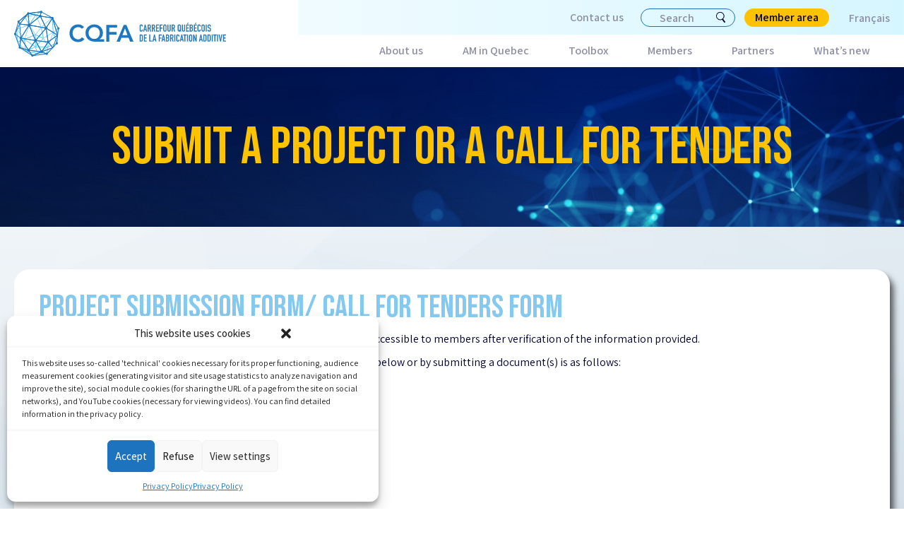

--- FILE ---
content_type: image/svg+xml
request_url: https://cqfa.quebec/wp-content/uploads/2022/03/logo-cqfa-blanc.svg
body_size: 10549
content:
<?xml version="1.0" encoding="UTF-8"?> <svg xmlns="http://www.w3.org/2000/svg" xmlns:xlink="http://www.w3.org/1999/xlink" id="Logo-Footer" width="237.45" height="50.985" viewBox="0 0 237.45 50.985"><defs><clipPath id="clip-path"><path id="Tracé_423" data-name="Tracé 423" d="M0-5.865H237.45V-56.85H0Z" transform="translate(0 56.85)" fill="none"></path></clipPath></defs><g id="Groupe_331" data-name="Groupe 331" transform="translate(43.398 19.593)"><path id="Tracé_305" data-name="Tracé 305" d="M0,0,3.476,10.379l1.354-14ZM3.353,11.927l-4-11.942.106-.34L5.017-4.519l.485.273L3.945,11.859Z" transform="translate(0.647 4.519)" fill="#70d1f2"></path></g><g id="Groupe_332" data-name="Groupe 332" transform="translate(37.556 23.897)"><path id="Tracé_306" data-name="Tracé 306" d="M0,0-5.309,14.624l8.942-3.776ZM-5.715,15.456l-.4-.384,5.844-16.1L.3-1.02l4,11.942-.17.377Z" transform="translate(6.119 1.027)" fill="#70d1f2"></path></g><g id="Groupe_333" data-name="Groupe 333" transform="translate(36.287 35.662)"><path id="Tracé_307" data-name="Tracé 307" d="M0,0-1.069,6.65,8.385-3.541ZM-1.306,7.8l-.523-.255L-.574-.263-.392-.5,9.453-4.652l.341.487Z" transform="translate(1.829 4.652)" fill="#70d1f2"></path></g><g id="Groupe_334" data-name="Groupe 334" transform="translate(42.334 7.45)"><path id="Tracé_308" data-name="Tracé 308" d="M0,0,.929,14.516l5.14-3.622ZM.835,15.326.356,15.1-.693-1.3l.569-.168,6.858,12.31-.09.4Z" transform="translate(0.693 1.473)" fill="#70d1f2"></path></g><g id="Groupe_444" data-name="Groupe 444" clip-path="url(#clip-path)"><g id="Groupe_335" data-name="Groupe 335" transform="translate(30.003 7.369)"><path id="Tracé_309" data-name="Tracé 309" d="M0,0A.3.3,0,0,1-.3-.285L-1.314-16.072-13.18-5.726a.3.3,0,0,1-.429-.03.3.3,0,0,1,.029-.429L-1.249-16.936l.5.21L.3-.324A.3.3,0,0,1,.02,0H0" transform="translate(13.684 16.936)" fill="#70d1f2"></path></g><g id="Groupe_336" data-name="Groupe 336" transform="translate(23.767 0.876)"><path id="Tracé_310" data-name="Tracé 310" d="M0,0A.3.3,0,0,1-.262-.149.3.3,0,0,1-.156-.566L5.991-4.228a.3.3,0,0,1,.417.106A.3.3,0,0,1,6.3-3.7L.155-.043A.3.3,0,0,1,0,0" transform="translate(0.305 4.271)" fill="#70d1f2"></path></g><g id="Groupe_337" data-name="Groupe 337" transform="translate(30.003 18.045)"><path id="Tracé_311" data-name="Tracé 311" d="M0,0-.455-.2-2.794-12.455a.3.3,0,0,1,.242-.356.3.3,0,0,1,.356.242L.061-.746,10.729-7.122a.3.3,0,0,1,.417.105.3.3,0,0,1-.1.417Z" transform="translate(2.8 12.817)" fill="#70d1f2"></path></g><g id="Groupe_338" data-name="Groupe 338" transform="translate(23.498 30.391)"><path id="Tracé_312" data-name="Tracé 312" d="M0,0,12.9.051,8.156-8.629ZM13.418.662-.7.606-.925.092,8-9.351l.489.063,5.2,9.5Z" transform="translate(0.925 9.351)" fill="#70d1f2"></path></g><g id="Groupe_339" data-name="Groupe 339" transform="translate(23.416 26.338)"><path id="Tracé_313" data-name="Tracé 313" d="M0,0-.111,12.186l8.1-8.57ZM-.2,13.167l-.525-.211L-.6-.473l.429-.274,8.8,3.985.1.486Z" transform="translate(0.726 0.747)" fill="#70d1f2"></path></g><g id="Groupe_340" data-name="Groupe 340" transform="translate(23.602 18.162)"><path id="Tracé_314" data-name="Tracé 314" d="M0,0,7.917,3.583,5.814-7.434ZM8.2,4.38-.6.4-.718-.07,5.747-8.336l.539.13L8.624,4.045Z" transform="translate(0.718 8.336)" fill="#70d1f2"></path></g><g id="Groupe_341" data-name="Groupe 341" transform="translate(16.605 4.677)"><path id="Tracé_315" data-name="Tracé 315" d="M0,0,12.42,2.246,6.661-10.229ZM12.887,2.949-.559.517-.76.052,6.451-11.023l.531.039L13.218,2.522Z" transform="translate(0.76 11.023)" fill="#70d1f2"></path></g><g id="Groupe_342" data-name="Groupe 342" transform="translate(11.26 15.751)"><path id="Tracé_316" data-name="Tracé 316" d="M0,0-4.9,14.518,6.438,9.865ZM-5.284,15.334l-.4-.378L-.376-.789.167-.858,7.149,9.84l-.14.448Z" transform="translate(5.688 0.858)" fill="#70d1f2"></path></g><g id="Groupe_343" data-name="Groupe 343" transform="translate(11.376 26.334)"><path id="Tracé_317" data-name="Tracé 317" d="M0,0,11.237,7.738l.113-12.4ZM11.363,8.564-.808.182-.751-.35,11.543-5.4l.419.284L11.84,8.316Z" transform="translate(0.808 5.396)" fill="#70d1f2"></path></g><g id="Groupe_344" data-name="Groupe 344" transform="translate(23.433 39.739)"><path id="Tracé_318" data-name="Tracé 318" d="M0,0,2.3,6.537,12.642.05ZM2.3,7.255,1.851,7.1-.717-.2-.429-.61l14.123.056.16.562Z" transform="translate(0.717 0.61)" fill="#70d1f2"></path></g><g id="Groupe_345" data-name="Groupe 345" transform="translate(26.126 39.842)"><path id="Tracé_319" data-name="Tracé 319" d="M0,0,9.068.493l1.105-6.874ZM9.308,1.116-.99.556l-.146-.562L10.418-7.253l.462.306L9.625.86Z" transform="translate(1.136 7.253)" fill="#70d1f2"></path></g><g id="Groupe_346" data-name="Groupe 346" transform="translate(12.815 39.767)"><path id="Tracé_320" data-name="Tracé 320" d="M0,0,11.873,2.121l-2.285-6.5ZM12.28,2.812-1.067.427-1.14-.149,9.639-5.067l.413.175,2.569,7.3Z" transform="translate(1.14 5.067)" fill="#70d1f2"></path></g><g id="Groupe_347" data-name="Groupe 347" transform="translate(11.246 31.411)"><path id="Tracé_321" data-name="Tracé 321" d="M0,0,1.28,12.223,11.185,7.7ZM1.147,12.952l-.428-.245L-.674-.593-.2-.876,11.972,7.506l-.046.527Z" transform="translate(0.674 0.876)" fill="#70d1f2"></path></g><g id="Groupe_348" data-name="Groupe 348" transform="translate(12.777 44.663)"><path id="Tracé_322" data-name="Tracé 322" d="M0,0,6.005,3.841l4.787-1.913ZM6.085,4.464l-.277-.026L-1.618-.312-1.4-.868,11.947,1.516l.059.582Z" transform="translate(1.618 0.868)" fill="#70d1f2"></path></g><g id="Groupe_349" data-name="Groupe 349" transform="translate(3.672 31.376)"><path id="Tracé_323" data-name="Tracé 323" d="M0,0,8.116,9.467,6.865-2.477ZM8.289,10.6-.749.061l.128-.484L7.024-3.181l.406.255,1.392,13.3Z" transform="translate(0.749 3.181)" fill="#70d1f2"></path></g><g id="Groupe_350" data-name="Groupe 350" transform="translate(2.473 20.34)"><path id="Tracé_324" data-name="Tracé 324" d="M0,0,1.014,12.49l6.874-2.479ZM.846,13.2l-.407-.262L-.688-.955l.542-.213L8.627,9.965l-.136.475Z" transform="translate(0.688 1.168)" fill="#70d1f2"></path></g><g id="Groupe_351" data-name="Groupe 351" transform="translate(2.472 6.741)"><path id="Tracé_325" data-name="Tracé 325" d="M0,0A.3.3,0,0,1-.289-.21.3.3,0,0,1-.095-.593l13.737-4.5L8.985-13.641a.3.3,0,0,1,.121-.413.3.3,0,0,1,.413.121l4.832,8.872-.172.435L.095-.015A.319.319,0,0,1,0,0" transform="translate(0.304 14.091)" fill="#70d1f2"></path></g><g id="Groupe_352" data-name="Groupe 352" transform="translate(11.648 4.542)"><path id="Tracé_326" data-name="Tracé 326" d="M0,0,4.5,8.25,11.052-1.819ZM4.728,9.009l-.522-.02L-.739-.085l.217-.446,12.157-2,.3.467Z" transform="translate(0.739 2.532)" fill="#70d1f2"></path></g><g id="Groupe_353" data-name="Groupe 353" transform="translate(15.655 0.879)"><path id="Tracé_327" data-name="Tracé 327" d="M0,0,6.46,1.261,11.212-1.57ZM6.458,1.88-1.9.249l.016-.6L12.621-2.382l.2.563L6.672,1.843Z" transform="translate(1.9 2.382)" fill="#70d1f2"></path></g><g id="Groupe_354" data-name="Groupe 354" transform="translate(0.58 21.162)"><path id="Tracé_328" data-name="Tracé 328" d="M0,0,2.184,6.242l-.86-9.455ZM2.423,8.767-.613.092l.006-.217,1.84-4.466.584.088,1.2,13.142Z" transform="translate(0.613 4.591)" fill="#70d1f2"></path></g><g id="Groupe_355" data-name="Groupe 355" transform="translate(3.617 34.222)"><path id="Tracé_329" data-name="Tracé 329" d="M0,0,5.011,3.253-1.583-4.439ZM6.451,4.913-.418.454-.539.3-2.708-5.783l.518-.3L6.847,4.459Z" transform="translate(2.708 6.083)" fill="#fff"></path></g><g id="Groupe_356" data-name="Groupe 356" transform="translate(42.466 7.941)"><path id="Tracé_330" data-name="Tracé 330" d="M0,0A.391.391,0,0,1-.373-.275l-5.86-18.887.712-.312L1.123-8.018a.391.391,0,0,1-.142.535.391.391,0,0,1-.534-.143l-4.905-8.457L.374-.507a.391.391,0,0,1-.258.489A.39.39,0,0,1,0,0" transform="translate(6.233 19.474)" fill="#fff"></path></g><g id="Groupe_357" data-name="Groupe 357" transform="translate(35.369 7.926)"><path id="Tracé_331" data-name="Tracé 331" d="M0,0,11.778,7.01,6.47-10.1ZM12.253,8.2-.747.466l-.13-.548L6.265-11.23l.7.095L12.827,7.752Z" transform="translate(0.877 11.23)" fill="#fff"></path></g><g id="Groupe_358" data-name="Groupe 358" transform="translate(35.312 18.951)"><path id="Tracé_332" data-name="Tracé 332" d="M0,0,2.108,13.911l9.58-6.884ZM2.045,14.92l-.615-.259L-.9-.7-.31-1.1,12.6,6.663l.027.653Z" transform="translate(0.898 1.099)" fill="#fff"></path></g><g id="Groupe_359" data-name="Groupe 359" transform="translate(37.727 26.732)"><path id="Tracé_333" data-name="Tracé 333" d="M0,0,4.545,5.386,9.016-6.587ZM4.378,6.4-.869.184-.8-.384l10.408-7.6.6.453L5.044,6.286Z" transform="translate(0.869 7.989)" fill="#fff"></path></g><g id="Groupe_360" data-name="Groupe 360" transform="translate(42.882 35.563)"><path id="Tracé_334" data-name="Tracé 334" d="M0,0A.387.387,0,0,1-.268-.107.392.392,0,0,1-.285-.66L4.347-5.576A.392.392,0,0,1,4.9-5.592a.392.392,0,0,1,.016.553L.285-.123A.39.39,0,0,1,0,0" transform="translate(0.391 5.699)" fill="#fff"></path></g><g id="Groupe_361" data-name="Groupe 361" transform="translate(30.365 34.4)"><path id="Tracé_335" data-name="Tracé 335" d="M0,0-6.368,9.326,4.552,5.395ZM-7.24,10.471-7.7,9.882-.356-.866.266-.9,5.513,5.32l-.167.62Z" transform="translate(7.695 0.898)" fill="#fff"></path></g><g id="Groupe_362" data-name="Groupe 362" transform="translate(30.548 40.502)"><path id="Tracé_336" data-name="Tracé 336" d="M0,0,4.58,1.742,9.932-3.576ZM4.538,2.563-1.266.355l.007-.733L11.326-4.909l.409.646L4.953,2.475Z" transform="translate(1.266 4.909)" fill="#fff"></path></g><g id="Groupe_363" data-name="Groupe 363" transform="translate(23.598 32.609)"><path id="Tracé_337" data-name="Tracé 337" d="M0,0,6.08,11.177l6.613-9.686ZM6.365,12.147,5.7,12.114-1.048-.29l.389-.575L13.427.79,13.7,1.4Z" transform="translate(1.048 0.865)" fill="#fff"></path></g><g id="Groupe_364" data-name="Groupe 364" transform="translate(23.644 19.031)"><path id="Tracé_338" data-name="Tracé 338" d="M0,0,12.847,1.509,10.723-12.506ZM13.265,2.346-.821.691-1.072.048,10.685-13.664l.684.2L13.7,1.9Z" transform="translate(1.072 13.664)" fill="#fff"></path></g><g id="Groupe_365" data-name="Groupe 365" transform="translate(16.49 5.737)"><path id="Tracé_339" data-name="Tracé 339" d="M0,0,17.352,3.057,11.48-9.058ZM17.97,3.961-1,.619-1.17-.073l12.548-9.9.594.137L18.39,3.4Z" transform="translate(1.17 9.974)" fill="#fff"></path></g><g id="Groupe_366" data-name="Groupe 366" transform="translate(28.928 5.657)"><path id="Tracé_340" data-name="Tracé 340" d="M0,0,5.79,11.946,12.308,1.91ZM6.068,12.954l-.68-.043L-1.03-.33l.412-.558L13.025,1.23l.268.6Z" transform="translate(1.03 0.888)" fill="#fff"></path></g><g id="Groupe_367" data-name="Groupe 367" transform="translate(16.372 15.559)"><path id="Tracé_341" data-name="Tracé 341" d="M0,0,6.682,15.809,17.581,3.1ZM6.865,16.8l-.657-.1L-1-.358l.429-.537L18.393,2.446l.229.64Z" transform="translate(1.001 0.895)" fill="#fff"></path></g><g id="Groupe_368" data-name="Groupe 368" transform="translate(20.354 45.035)"><path id="Tracé_342" data-name="Tracé 342" d="M0,0-7.364,3.074,4.2,1.6ZM-10.14,4.217l-.2-.748L-.157-.782l.289,0,5.8,2.208-.09.754Z" transform="translate(10.34 0.787)" fill="#fff"></path></g><g id="Groupe_369" data-name="Groupe 369" transform="translate(15.743 32.765)"><path id="Tracé_343" data-name="Tracé 343" d="M0,0,13.211,1.517,7.119-9.684ZM13.87,2.38-.759.7-1.03.08,6.853-10.644l.659.045L14.258,1.8Z" transform="translate(1.03 10.644)" fill="#fff"></path></g><g id="Groupe_370" data-name="Groupe 370" transform="translate(15.746 43.332)"><path id="Tracé_344" data-name="Tracé 344" d="M0,0,3.719,4.96,12.235,1.4ZM3.739,5.8l-.463-.127L-1.171-.258l.357-.623L13.816.8l.106.749Z" transform="translate(1.171 0.881)" fill="#fff"></path></g><g id="Groupe_371" data-name="Groupe 371" transform="translate(7.156 29.922)"><path id="Tracé_345" data-name="Tracé 345" d="M0,0,7.794,12.195l7.167-9.75ZM8.087,13.118,7.442,13.1-1.131-.317l.393-.6L15.717,1.776l.253.618Z" transform="translate(1.131 0.913)" fill="#fff"></path></g><g id="Groupe_372" data-name="Groupe 372" transform="translate(7.156 15.733)"><path id="Tracé_346" data-name="Tracé 346" d="M0,0,15.168,2.479,8.523-13.239ZM15.741,3.365-.715.676l-.266-.6L8.266-14.285l.69.059L16.164,2.827Z" transform="translate(0.981 14.285)" fill="#fff"></path></g><g id="Groupe_373" data-name="Groupe 373" transform="translate(15.264 2.688)"><path id="Tracé_347" data-name="Tracé 347" d="M0,0,.974,11.621,12.3,2.684ZM.887,12.686l-.632-.274L-.824-.463l.473-.414L13.276,2.1l.159.689Z" transform="translate(0.824 0.877)" fill="#fff"></path></g><g id="Groupe_374" data-name="Groupe 374" transform="translate(28.897 0.968)"><path id="Tracé_348" data-name="Tracé 348" d="M0,0,10.991,1.706.758-3.812ZM13.12,2.828-.523.71-.847.248.094-4.484l.569-.268L13.365,2.1Z" transform="translate(0.847 4.752)" fill="#fff"></path></g><g id="Groupe_375" data-name="Groupe 375" transform="translate(15.57 0.924)"><path id="Tracé_349" data-name="Tracé 349" d="M0,0,10.976,2.4l.758-3.812ZM11.2,3.245-2.428.271-2.391-.5,12.176-2.257l.43.464-.94,4.732Z" transform="translate(2.428 2.257)" fill="#fff"></path></g><g id="Groupe_376" data-name="Groupe 376" transform="translate(5.847 2.824)"><path id="Tracé_350" data-name="Tracé 350" d="M0,0,9.4,1,8.437-10.437ZM9.783,1.823-.8.7-1.061.067l9.5-11.753.693.213L10.214,1.4Z" transform="translate(1.061 11.686)" fill="#fff"></path></g><g id="Groupe_377" data-name="Groupe 377" transform="translate(5.762 14.434)"><path id="Tracé_351" data-name="Tracé 351" d="M0,0,1.194,13.87,9.478,1ZM1.232,15.257l-.719-.178L-.82-.405l.431-.423L10.191.293l.288.6Z" transform="translate(0.82 0.828)" fill="#fff"></path></g><g id="Groupe_378" data-name="Groupe 378" transform="translate(0.509 25.426)"><path id="Tracé_352" data-name="Tracé 352" d="M0,0,4.329,12.27l1.09-8.53ZM4.139,14.083-1.139-.876l.591-.453,6.607,4.56.166.372L4.9,14Z" transform="translate(1.139 1.329)" fill="#fff"></path></g><g id="Groupe_379" data-name="Groupe 379" transform="translate(0.503 11.997)"><path id="Tracé_353" data-name="Tracé 353" d="M0,0-2.362,8.07.772,1.578ZM-3.715,12.672l-.728-.281L-.467-1.188.259-1.25,1.558,1.4v.342Z" transform="translate(4.443 1.25)" fill="#fff"></path></g><g id="Groupe_380" data-name="Groupe 380" transform="translate(4.502 2.771)"><path id="Tracé_354" data-name="Tracé 354" d="M0,0,.895,1.829l6.546-8.1ZM1.117,2.8.461,2.724-.837.069l.1-.471,10.8-9.1.556.545Z" transform="translate(0.837 9.5)" fill="#fff"></path></g><g id="Groupe_381" data-name="Groupe 381" transform="translate(5.768 30.097)"><path id="Tracé_355" data-name="Tracé 355" d="M0,0,8.572,2.608,1.151-9ZM9.359,3.665-.544.652-.818.228l1.33-10.4.717-.161L9.8,3.08Z" transform="translate(0.818 10.333)" fill="#fff"></path></g><g id="Groupe_382" data-name="Groupe 382" transform="translate(5.949 40.334)"><path id="Tracé_356" data-name="Tracé 356" d="M0,0,10.056,6.267,6.939,2.111ZM11.415,8.037-2.934-.907l.321-.706L7.289,1.4l.2.14,4.446,5.93Z" transform="translate(2.934 1.613)" fill="#fff"></path></g><g id="Groupe_383" data-name="Groupe 383" transform="translate(15.607 0.923)"><path id="Tracé_357" data-name="Tracé 357" d="M0,0H-.059L-.1-.781,14.471-2.539l.094.777h0Z" transform="translate(0.096 2.539)" fill="#fff"></path></g><g id="Groupe_384" data-name="Groupe 384" transform="translate(4.602 2.678)"><path id="Tracé_358" data-name="Tracé 358" d="M0,0-.5-.6,10.3-9.7l.262-.092.06,0,.241.691Z" transform="translate(0.503 9.79)" fill="#fff"></path></g><g id="Groupe_385" data-name="Groupe 385" transform="translate(47.406 19.446)"><path id="Tracé_359" data-name="Tracé 359" d="M0,0-.04,0A.392.392,0,0,1-.39-.43L1.231-16.537a.39.39,0,0,1,.429-.35.391.391,0,0,1,.35.428L.389-.352A.391.391,0,0,1,0,0" transform="translate(0.392 16.889)" fill="#fff"></path></g><g id="Groupe_386" data-name="Groupe 386" transform="translate(22.373 31.165)"><path id="Tracé_360" data-name="Tracé 360" d="M0,0A1.713,1.713,0,0,1-1.18-2.115,1.713,1.713,0,0,1,.935-3.3,1.712,1.712,0,0,1,2.115-1.18,1.712,1.712,0,0,1,0,0" transform="translate(1.245 3.36)" fill="#fff"></path></g><g id="Groupe_387" data-name="Groupe 387" transform="translate(29.338 43.736)"><path id="Tracé_361" data-name="Tracé 361" d="M0,0A1.416,1.416,0,0,1-.975-1.748,1.415,1.415,0,0,1,.773-2.723,1.415,1.415,0,0,1,1.748-.975,1.415,1.415,0,0,1,0,0" transform="translate(1.029 2.777)" fill="#fff"></path></g><g id="Groupe_388" data-name="Groupe 388" transform="translate(14.786 42.308)"><path id="Tracé_362" data-name="Tracé 362" d="M0,0A1.416,1.416,0,0,1-.975-1.748,1.415,1.415,0,0,1,.773-2.723,1.415,1.415,0,0,1,1.748-.975,1.415,1.415,0,0,1,0,0" transform="translate(1.029 2.777)" fill="#fff"></path></g><g id="Groupe_389" data-name="Groupe 389" transform="translate(36.523 33.051)"><path id="Tracé_363" data-name="Tracé 363" d="M0,0A1.416,1.416,0,0,1-.975-1.748,1.415,1.415,0,0,1,.773-2.723,1.415,1.415,0,0,1,1.748-.975,1.415,1.415,0,0,1,0,0" transform="translate(1.029 2.777)" fill="#fff"></path></g><g id="Groupe_390" data-name="Groupe 390" transform="translate(6.132 28.892)"><path id="Tracé_364" data-name="Tracé 364" d="M0,0A1.416,1.416,0,0,1-.975-1.748,1.415,1.415,0,0,1,.773-2.723,1.415,1.415,0,0,1,1.748-.975,1.415,1.415,0,0,1,0,0" transform="translate(1.029 2.777)" fill="#fff"></path></g><g id="Groupe_391" data-name="Groupe 391" transform="translate(-0.195 24.542)"><path id="Tracé_365" data-name="Tracé 365" d="M0,0A1.258,1.258,0,0,1-.867-1.554,1.26,1.26,0,0,1,.687-2.421,1.258,1.258,0,0,1,1.554-.867,1.258,1.258,0,0,1,0,0" transform="translate(0.915 2.469)" fill="#fff"></path></g><g id="Groupe_392" data-name="Groupe 392" transform="translate(3.732 10.959)"><path id="Tracé_366" data-name="Tracé 366" d="M0,0A1.259,1.259,0,0,1-.867-1.554,1.26,1.26,0,0,1,.687-2.421,1.258,1.258,0,0,1,1.554-.867,1.258,1.258,0,0,1,0,0" transform="translate(0.915 2.469)" fill="#fff"></path></g><g id="Groupe_393" data-name="Groupe 393" transform="translate(14.497 1.805)"><path id="Tracé_367" data-name="Tracé 367" d="M0,0A1.259,1.259,0,0,1-.867-1.554,1.26,1.26,0,0,1,.687-2.421,1.258,1.258,0,0,1,1.554-.867,1.258,1.258,0,0,1,0,0" transform="translate(0.915 2.469)" fill="#fff"></path></g><g id="Groupe_394" data-name="Groupe 394" transform="translate(29.058 0.141)"><path id="Tracé_368" data-name="Tracé 368" d="M0,0A1.259,1.259,0,0,1-.867-1.554,1.258,1.258,0,0,1,.687-2.421,1.258,1.258,0,0,1,1.554-.867,1.258,1.258,0,0,1,0,0" transform="translate(0.915 2.469)" fill="#fff"></path></g><g id="Groupe_395" data-name="Groupe 395" transform="translate(33.898 17.573)"><path id="Tracé_369" data-name="Tracé 369" d="M0,0A1.713,1.713,0,0,1-1.18-2.115,1.713,1.713,0,0,1,.935-3.3,1.712,1.712,0,0,1,2.115-1.18,1.712,1.712,0,0,1,0,0" transform="translate(1.245 3.36)" fill="#fff"></path></g><g id="Groupe_396" data-name="Groupe 396" transform="translate(14.929 14.323)"><path id="Tracé_370" data-name="Tracé 370" d="M0,0A1.713,1.713,0,0,1-1.18-2.115,1.713,1.713,0,0,1,.935-3.3,1.712,1.712,0,0,1,2.115-1.18,1.712,1.712,0,0,1,0,0" transform="translate(1.245 3.36)" fill="#fff"></path></g><g id="Groupe_397" data-name="Groupe 397" transform="translate(27.816 4.544)"><path id="Tracé_371" data-name="Tracé 371" d="M0,0A1.416,1.416,0,0,1-.975-1.748,1.415,1.415,0,0,1,.773-2.723,1.415,1.415,0,0,1,1.748-.975,1.415,1.415,0,0,1,0,0" transform="translate(1.029 2.777)" fill="#fff"></path></g><g id="Groupe_398" data-name="Groupe 398" transform="translate(41.693 6.982)"><path id="Tracé_372" data-name="Tracé 372" d="M0,0A1.258,1.258,0,0,1-.867-1.554,1.258,1.258,0,0,1,.687-2.421,1.258,1.258,0,0,1,1.554-.867,1.258,1.258,0,0,1,0,0" transform="translate(0.915 2.469)" fill="#fff"></path></g><g id="Groupe_399" data-name="Groupe 399" transform="translate(48.226 18.366)"><path id="Tracé_373" data-name="Tracé 373" d="M0,0A1.258,1.258,0,0,1-.867-1.554,1.259,1.259,0,0,1,.687-2.421,1.258,1.258,0,0,1,1.554-.867,1.258,1.258,0,0,1,0,0" transform="translate(0.915 2.469)" fill="#fff"></path></g><g id="Groupe_400" data-name="Groupe 400" transform="translate(46.539 34.685)"><path id="Tracé_374" data-name="Tracé 374" d="M0,0A1.258,1.258,0,0,1-.867-1.554,1.26,1.26,0,0,1,.687-2.421,1.258,1.258,0,0,1,1.554-.867,1.258,1.258,0,0,1,0,0" transform="translate(0.915 2.469)" fill="#fff"></path></g><g id="Groupe_401" data-name="Groupe 401" transform="translate(35.24 46.322)"><path id="Tracé_375" data-name="Tracé 375" d="M0,0A1.258,1.258,0,0,1-.867-1.554,1.259,1.259,0,0,1,.687-2.421,1.258,1.258,0,0,1,1.554-.867,1.258,1.258,0,0,1,0,0" transform="translate(0.915 2.469)" fill="#fff"></path></g><g id="Groupe_402" data-name="Groupe 402" transform="translate(19.225 48.326)"><path id="Tracé_376" data-name="Tracé 376" d="M0,0A1.259,1.259,0,0,1-.867-1.554,1.26,1.26,0,0,1,.687-2.421,1.258,1.258,0,0,1,1.554-.867,1.258,1.258,0,0,1,0,0" transform="translate(0.915 2.469)" fill="#fff"></path></g><g id="Groupe_403" data-name="Groupe 403" transform="translate(5.043 39.431)"><path id="Tracé_377" data-name="Tracé 377" d="M0,0A1.259,1.259,0,0,1-.867-1.554,1.259,1.259,0,0,1,.687-2.421,1.258,1.258,0,0,1,1.554-.867,1.258,1.258,0,0,1,0,0" transform="translate(0.915 2.469)" fill="#fff"></path></g><g id="Groupe_404" data-name="Groupe 404" transform="translate(62.044 15.166)"><path id="Tracé_378" data-name="Tracé 378" d="M0,0A5.54,5.54,0,0,0-1.977-1.467,5.35,5.35,0,0,0-3.9-1.833a6.419,6.419,0,0,0-2.606.511,5.937,5.937,0,0,0-2,1.414A6.405,6.405,0,0,0-9.807,2.2a7.219,7.219,0,0,0-.459,2.593,7.957,7.957,0,0,0,.459,2.749,6.446,6.446,0,0,0,1.3,2.174,6.02,6.02,0,0,0,2,1.44A6.276,6.276,0,0,0-3.9,11.68a4.789,4.789,0,0,0,2.187-.537A5.964,5.964,0,0,0,.262,9.428l2.723,1.938A7.425,7.425,0,0,1-.078,13.88a9.564,9.564,0,0,1-3.85.785,10.843,10.843,0,0,1-3.941-.693,8.988,8.988,0,0,1-3.091-1.965,9,9,0,0,1-2.029-3.051A10.288,10.288,0,0,1-13.723,5,10.74,10.74,0,0,1-12.989.956a9.066,9.066,0,0,1,2.029-3.1A8.887,8.887,0,0,1-7.869-4.125a10.843,10.843,0,0,1,3.941-.693,9.041,9.041,0,0,1,3.5.667,8.152,8.152,0,0,1,3,2.265Z" transform="translate(13.723 4.818)" fill="#fff"></path></g><g id="Groupe_405" data-name="Groupe 405" transform="translate(79.983 15.166)"><path id="Tracé_379" data-name="Tracé 379" d="M0,0A6.258,6.258,0,0,0-2.475.485,5.848,5.848,0,0,0-4.439,1.833a6.315,6.315,0,0,0-1.3,2.043,6.853,6.853,0,0,0-.472,2.566,7.234,7.234,0,0,0,.472,2.632,6.25,6.25,0,0,0,1.309,2.095,6.05,6.05,0,0,0,1.977,1.375,6.179,6.179,0,0,0,2.5.5,6.369,6.369,0,0,0,2.527-.5,5.984,5.984,0,0,0,2-1.375,6.268,6.268,0,0,0,1.31-2.095,7.234,7.234,0,0,0,.471-2.632,6.853,6.853,0,0,0-.471-2.566,6.218,6.218,0,0,0-1.31-2.043,5.931,5.931,0,0,0-2-1.348A6.662,6.662,0,0,0,0,0M11.235,16.027H.445a11.718,11.718,0,0,1-4.02-.668A9.318,9.318,0,0,1-6.77,13.447,8.809,8.809,0,0,1-8.891,10.41a10.136,10.136,0,0,1-.772-4.046,9.046,9.046,0,0,1,.772-3.758A9.118,9.118,0,0,1-6.783-.354a9.719,9.719,0,0,1,3.1-1.937A10.189,10.189,0,0,1,.078-2.985a10.19,10.19,0,0,1,3.759.694A9.73,9.73,0,0,1,6.94-.354a9.118,9.118,0,0,1,2.108,2.96A9.046,9.046,0,0,1,9.82,6.364a8.514,8.514,0,0,1-.353,2.579,7.559,7.559,0,0,1-.93,1.964,6.741,6.741,0,0,1-1.27,1.428,11.025,11.025,0,0,1-1.348.969v.052h5.316Z" transform="translate(9.663 2.985)" fill="#fff"></path></g><g id="Groupe_406" data-name="Groupe 406" transform="translate(103.29 15.637)"><path id="Tracé_380" data-name="Tracé 380" d="M0,0H11.968V2.985H3.3V7.857h8.17v2.985H3.3v7.7H0Z" fill="#fff"></path></g><g id="Groupe_407" data-name="Groupe 407" transform="translate(114.813 15.637)"><path id="Tracé_381" data-name="Tracé 381" d="M0,0-2.855-7.542-5.761,0ZM-4.19-11.47h2.854L6.652,7.071H2.881L1.152,2.828H-6.887L-8.563,7.071h-3.693Z" transform="translate(12.256 11.47)" fill="#fff"></path></g><g id="Groupe_408" data-name="Groupe 408" transform="translate(140.576 15.194)"><path id="Tracé_382" data-name="Tracé 382" d="M0,0V.485a1.74,1.74,0,0,1-.138.688,1.883,1.883,0,0,1-.38.578,1.828,1.828,0,0,1-.567.4,1.649,1.649,0,0,1-.7.149,2.5,2.5,0,0,1-.65-.088,1.539,1.539,0,0,1-.6-.308,1.708,1.708,0,0,1-.435-.568A2,2,0,0,1-3.635.452V-3.866A1.911,1.911,0,0,1-3.5-4.582a1.676,1.676,0,0,1,.375-.573,1.746,1.746,0,0,1,.578-.38,1.939,1.939,0,0,1,.743-.138,1.7,1.7,0,0,1,1.289.518,1.838,1.838,0,0,1,.38.6A2.027,2.027,0,0,1,0-3.8v.441H-1.123v-.375a.911.911,0,0,0-.188-.573.609.609,0,0,0-.507-.242.57.57,0,0,0-.556.259,1.383,1.383,0,0,0-.137.655V.375a1.038,1.038,0,0,0,.148.572.584.584,0,0,0,.534.232.8.8,0,0,0,.237-.039.7.7,0,0,0,.237-.127A.663.663,0,0,0-1.19.771.963.963,0,0,0-1.123.386V0Z" transform="translate(3.635 5.673)" fill="#fff"></path></g><g id="Groupe_409" data-name="Groupe 409" transform="translate(144.618 15.26)"><path id="Tracé_383" data-name="Tracé 383" d="M0,0-.551-2.842H-.573L-1.123,0ZM-2.776,2.743-1.025-5.1h.937L1.663,2.743H.54L.209,1.057H-1.322l-.33,1.686Z" transform="translate(2.776 5.1)" fill="#fff"></path></g><g id="Groupe_410" data-name="Groupe 410" transform="translate(149.608 15.261)"><path id="Tracé_384" data-name="Tracé 384" d="M0,0V2.445H.639a1.14,1.14,0,0,0,.474-.082.641.641,0,0,0,.274-.237,1.069,1.069,0,0,0,.122-.38,3.653,3.653,0,0,0,.033-.523A3.678,3.678,0,0,0,1.509.7a1.022,1.022,0,0,0-.133-.39A.891.891,0,0,0,.583,0ZM-1.124,6.785V-1.057H.683q1.981,0,1.982,2.3a2.9,2.9,0,0,1-.214,1.178A1.669,1.669,0,0,1,1.7,3.2l1.212,3.58H1.718L.672,3.436H0V6.785Z" transform="translate(1.124 1.057)" fill="#fff"></path></g><g id="Groupe_411" data-name="Groupe 411" transform="translate(154.3 15.261)"><path id="Tracé_385" data-name="Tracé 385" d="M0,0V2.445H.639a1.137,1.137,0,0,0,.474-.082.644.644,0,0,0,.275-.237,1.089,1.089,0,0,0,.121-.38,3.653,3.653,0,0,0,.033-.523A3.678,3.678,0,0,0,1.509.7a1.039,1.039,0,0,0-.132-.39A.894.894,0,0,0,.584,0ZM-1.124,6.785V-1.057H.683q1.983,0,1.982,2.3a2.9,2.9,0,0,1-.214,1.178A1.664,1.664,0,0,1,1.7,3.2l1.212,3.58H1.718L.672,3.436H0V6.785Z" transform="translate(1.124 1.057)" fill="#fff"></path></g><g id="Groupe_412" data-name="Groupe 412" transform="translate(158.992 15.261)"><path id="Tracé_386" data-name="Tracé 386" d="M0,0V-7.842H3.349v1.057H1.123v2.3H3.062v1.057H1.123v2.3H3.349V0Z" transform="translate(0 7.842)" fill="#fff"></path></g><g id="Groupe_413" data-name="Groupe 413" transform="translate(163.068 15.261)"><path id="Tracé_387" data-name="Tracé 387" d="M0,0V-7.842H3.349v1.057H1.123v2.379H3.062v1.057H1.123V0Z" transform="translate(0 7.842)" fill="#fff"></path></g><g id="Groupe_414" data-name="Groupe 414" transform="translate(167.078 15.194)"><path id="Tracé_388" data-name="Tracé 388" d="M0,0A.744.744,0,0,0,.226.6.792.792,0,0,0,.76.793.794.794,0,0,0,1.294.6.744.744,0,0,0,1.52,0V-4.142a.746.746,0,0,0-.226-.6A.8.8,0,0,0,.76-4.935a.8.8,0,0,0-.534.193.746.746,0,0,0-.226.6ZM-1.123-4.142a2,2,0,0,1,.165-.837,1.781,1.781,0,0,1,.44-.606,1.87,1.87,0,0,1,.6-.352A1.979,1.979,0,0,1,.76-6.058a1.979,1.979,0,0,1,.677.121,2.012,2.012,0,0,1,.612.352,1.853,1.853,0,0,1,.429.606,2.01,2.01,0,0,1,.165.837V0a1.989,1.989,0,0,1-.165.848,1.748,1.748,0,0,1-.429.584,1.873,1.873,0,0,1-.612.363,1.979,1.979,0,0,1-.677.121,1.979,1.979,0,0,1-.677-.121,1.747,1.747,0,0,1-.6-.363A1.684,1.684,0,0,1-.958.848,1.974,1.974,0,0,1-1.123,0Z" transform="translate(1.123 6.058)" fill="#fff"></path></g><g id="Groupe_415" data-name="Groupe 415" transform="translate(171.835 15.26)"><path id="Tracé_389" data-name="Tracé 389" d="M0,0V6.08a1.8,1.8,0,0,1-.138.711,1.8,1.8,0,0,1-.391.578,1.841,1.841,0,0,1-.584.4,1.743,1.743,0,0,1-.7.144,1.708,1.708,0,0,1-.7-.144,1.872,1.872,0,0,1-.578-.4,1.9,1.9,0,0,1-.4-.578,1.754,1.754,0,0,1-.143-.711V0h1.124V5.97a.842.842,0,0,0,.2.617.672.672,0,0,0,.5.2.672.672,0,0,0,.5-.2.842.842,0,0,0,.2-.617V0Z" transform="translate(3.635)" fill="#fff"></path></g><g id="Groupe_416" data-name="Groupe 416" transform="translate(176.529 15.261)"><path id="Tracé_390" data-name="Tracé 390" d="M0,0V2.445H.639a1.137,1.137,0,0,0,.474-.082.644.644,0,0,0,.275-.237,1.089,1.089,0,0,0,.121-.38,3.653,3.653,0,0,0,.033-.523A3.678,3.678,0,0,0,1.509.7a1.039,1.039,0,0,0-.132-.39A.894.894,0,0,0,.584,0ZM-1.123,6.785V-1.057H.683q1.983,0,1.982,2.3a2.9,2.9,0,0,1-.214,1.178A1.664,1.664,0,0,1,1.7,3.2l1.212,3.58H1.718L.672,3.436H0V6.785Z" transform="translate(1.123 1.057)" fill="#fff"></path></g><g id="Groupe_417" data-name="Groupe 417" transform="translate(183.203 15.194)"><path id="Tracé_391" data-name="Tracé 391" d="M0,0A.744.744,0,0,0,.226.6.792.792,0,0,0,.76.793.554.554,0,0,0,1,.749L.5.341l.572-.682L1.52.022V-4.142a.746.746,0,0,0-.226-.6A.8.8,0,0,0,.76-4.935a.8.8,0,0,0-.534.193.746.746,0,0,0-.226.6ZM-1.123-4.142a2,2,0,0,1,.165-.837,1.781,1.781,0,0,1,.44-.606,1.87,1.87,0,0,1,.6-.352A1.979,1.979,0,0,1,.76-6.058a1.979,1.979,0,0,1,.677.121,2.012,2.012,0,0,1,.612.352,1.853,1.853,0,0,1,.429.606,2.01,2.01,0,0,1,.165.837V0a1.826,1.826,0,0,1-.165.8l.694.562L2.6,2.049l-.661-.54A1.82,1.82,0,0,1,.76,1.916a1.979,1.979,0,0,1-.677-.121,1.747,1.747,0,0,1-.6-.363A1.684,1.684,0,0,1-.958.848,1.974,1.974,0,0,1-1.123,0Z" transform="translate(1.123 6.058)" fill="#fff"></path></g><g id="Groupe_418" data-name="Groupe 418" transform="translate(187.961 15.26)"><path id="Tracé_392" data-name="Tracé 392" d="M0,0V6.08a1.8,1.8,0,0,1-.138.711,1.8,1.8,0,0,1-.391.578,1.841,1.841,0,0,1-.584.4,1.743,1.743,0,0,1-.7.144,1.708,1.708,0,0,1-.7-.144,1.872,1.872,0,0,1-.578-.4,1.9,1.9,0,0,1-.4-.578,1.754,1.754,0,0,1-.143-.711V0h1.124V5.97a.842.842,0,0,0,.2.617.672.672,0,0,0,.5.2.672.672,0,0,0,.5-.2.842.842,0,0,0,.2-.617V0Z" transform="translate(3.635)" fill="#fff"></path></g><g id="Groupe_419" data-name="Groupe 419" transform="translate(192.654 13.355)"><path id="Tracé_393" data-name="Tracé 393" d="M0,0,.991-1.553h1.19L.727,0ZM-.9,8.195V.353H2.445V1.41H.22v2.3H2.159V4.77H.22v2.3H2.445V8.195Z" transform="translate(0.903 1.553)" fill="#fff"></path></g><g id="Groupe_420" data-name="Groupe 420" transform="translate(196.729 15.26)"><path id="Tracé_394" data-name="Tracé 394" d="M0,0V2.512H.485a1.173,1.173,0,0,0,.534-.1.682.682,0,0,0,.292-.275,1.04,1.04,0,0,0,.121-.419c.014-.161.022-.337.022-.528A3.541,3.541,0,0,0,1.421.672.937.937,0,0,0,1.289.3a.639.639,0,0,0-.3-.226A1.408,1.408,0,0,0,.5,0ZM0-3.15V-.991H.507a.859.859,0,0,0,.754-.281,1.454,1.454,0,0,0,.193-.821,1.24,1.24,0,0,0-.215-.793A.956.956,0,0,0,.463-3.15ZM-1.123,3.635V-4.208H.518a2.3,2.3,0,0,1,.919.166,1.74,1.74,0,0,1,.623.44,1.659,1.659,0,0,1,.347.634,2.621,2.621,0,0,1,.1.743v.287a2.5,2.5,0,0,1-.049.539,1.3,1.3,0,0,1-.149.386,1.544,1.544,0,0,1-.573.528,1.224,1.224,0,0,1,.584.551,2.188,2.188,0,0,1,.187.992V1.5a2.276,2.276,0,0,1-.5,1.586,2.073,2.073,0,0,1-1.6.551Z" transform="translate(1.123 4.208)" fill="#fff"></path></g><g id="Groupe_421" data-name="Groupe 421" transform="translate(201.421 13.355)"><path id="Tracé_395" data-name="Tracé 395" d="M0,0,.991-1.553h1.19L.727,0ZM-.9,8.195V.353H2.445V1.41H.22v2.3H2.159V4.77H.22v2.3H2.445V8.195Z" transform="translate(0.903 1.553)" fill="#fff"></path></g><g id="Groupe_422" data-name="Groupe 422" transform="translate(205.43 15.194)"><path id="Tracé_396" data-name="Tracé 396" d="M0,0V.485a1.757,1.757,0,0,1-.137.688,1.886,1.886,0,0,1-.381.578,1.816,1.816,0,0,1-.567.4,1.649,1.649,0,0,1-.7.149,2.5,2.5,0,0,1-.65-.088,1.539,1.539,0,0,1-.6-.308,1.7,1.7,0,0,1-.435-.568A2,2,0,0,1-3.635.452V-3.866A1.911,1.911,0,0,1-3.5-4.582a1.691,1.691,0,0,1,.375-.573,1.746,1.746,0,0,1,.578-.38,1.941,1.941,0,0,1,.744-.138,1.7,1.7,0,0,1,1.288.518,1.841,1.841,0,0,1,.381.6A2.047,2.047,0,0,1,0-3.8v.441H-1.124v-.375a.91.91,0,0,0-.187-.573.607.607,0,0,0-.506-.242.568.568,0,0,0-.556.259,1.382,1.382,0,0,0-.138.655V.375a1.03,1.03,0,0,0,.149.572.581.581,0,0,0,.533.232.8.8,0,0,0,.237-.039.7.7,0,0,0,.237-.127A.663.663,0,0,0-1.19.771.964.964,0,0,0-1.124.386V0Z" transform="translate(3.635 5.673)" fill="#fff"></path></g><g id="Groupe_423" data-name="Groupe 423" transform="translate(209.914 15.194)"><path id="Tracé_397" data-name="Tracé 397" d="M0,0A.744.744,0,0,0,.226.6.792.792,0,0,0,.76.793.794.794,0,0,0,1.294.6.744.744,0,0,0,1.52,0V-4.142a.746.746,0,0,0-.226-.6A.8.8,0,0,0,.76-4.935a.8.8,0,0,0-.534.193.746.746,0,0,0-.226.6ZM-1.123-4.142a2,2,0,0,1,.165-.837,1.781,1.781,0,0,1,.44-.606,1.87,1.87,0,0,1,.6-.352A1.979,1.979,0,0,1,.76-6.058a1.979,1.979,0,0,1,.677.121,2.012,2.012,0,0,1,.612.352,1.853,1.853,0,0,1,.429.606,2.01,2.01,0,0,1,.165.837V0a1.989,1.989,0,0,1-.165.848,1.748,1.748,0,0,1-.429.584,1.873,1.873,0,0,1-.612.363,1.979,1.979,0,0,1-.677.121,1.979,1.979,0,0,1-.677-.121,1.747,1.747,0,0,1-.6-.363A1.684,1.684,0,0,1-.958.848,1.974,1.974,0,0,1-1.123,0Z" transform="translate(1.123 6.058)" fill="#fff"></path></g><path id="Tracé_398" data-name="Tracé 398" d="M214.705-41.589h1.123v7.842h-1.123Z" transform="translate(0 56.85)" fill="#fff"></path><g id="Groupe_424" data-name="Groupe 424" transform="translate(216.699 15.194)"><path id="Tracé_399" data-name="Tracé 399" d="M0,0H-1.123V-.253A1.2,1.2,0,0,0-1.3-.919.67.67,0,0,0-1.916-1.2a.713.713,0,0,0-.375.087.741.741,0,0,0-.231.221.905.905,0,0,0-.121.325,2.116,2.116,0,0,0-.033.38A3.729,3.729,0,0,0-2.66.2a.719.719,0,0,0,.083.276.6.6,0,0,0,.192.209,1.73,1.73,0,0,0,.347.176l.859.341a2.126,2.126,0,0,1,.606.337,1.448,1.448,0,0,1,.364.446,2.094,2.094,0,0,1,.165.6A6.01,6.01,0,0,1,0,3.349a4.034,4.034,0,0,1-.1.919,1.948,1.948,0,0,1-.319.722,1.593,1.593,0,0,1-.607.484,2.124,2.124,0,0,1-.913.177A2.013,2.013,0,0,1-2.7,5.508a1.813,1.813,0,0,1-.605-.4,1.925,1.925,0,0,1-.4-.589,1.776,1.776,0,0,1-.149-.733V3.37h1.123v.353a.922.922,0,0,0,.182.557.711.711,0,0,0,.612.247.969.969,0,0,0,.445-.083.588.588,0,0,0,.248-.236.868.868,0,0,0,.105-.369c.011-.144.017-.3.017-.48a4.93,4.93,0,0,0-.022-.506.878.878,0,0,0-.089-.319.623.623,0,0,0-.2-.2,2.783,2.783,0,0,0-.336-.165l-.8-.33a1.782,1.782,0,0,1-.975-.788A2.712,2.712,0,0,1-3.8-.176a2.838,2.838,0,0,1,.121-.837A1.9,1.9,0,0,1-3.315-1.7a1.65,1.65,0,0,1,.589-.457,1.962,1.962,0,0,1,.854-.171,1.861,1.861,0,0,1,.765.154,1.978,1.978,0,0,1,.6.408A1.7,1.7,0,0,1,0-.551Z" transform="translate(3.855 2.324)" fill="#fff"></path></g><g id="Groupe_425" data-name="Groupe 425" transform="translate(140.642 26.276)"><path id="Tracé_400" data-name="Tracé 400" d="M0,0V5.728H.518a.834.834,0,0,0,.672-.237,1.149,1.149,0,0,0,.2-.744V.969A1.18,1.18,0,0,0,1.2.253.8.8,0,0,0,.518,0ZM-1.123,6.785V-1.057H.54a1.932,1.932,0,0,1,1.47.528,2.1,2.1,0,0,1,.5,1.5V4.637a2.184,2.184,0,0,1-.535,1.625,2.1,2.1,0,0,1-1.536.523Z" transform="translate(1.123 1.057)" fill="#fff"></path></g><g id="Groupe_426" data-name="Groupe 426" transform="translate(145.334 26.276)"><path id="Tracé_401" data-name="Tracé 401" d="M0,0V-7.842H3.349v1.057H1.123v2.3H3.062v1.057H1.123v2.3H3.349V0Z" transform="translate(0 7.842)" fill="#fff"></path></g><g id="Groupe_427" data-name="Groupe 427" transform="translate(151.458 26.276)"><path id="Tracé_402" data-name="Tracé 402" d="M0,0V-7.842H1.123v6.719H3.349V0Z" transform="translate(0 7.842)" fill="#fff"></path></g><g id="Groupe_428" data-name="Groupe 428" transform="translate(155.027 26.275)"><path id="Tracé_403" data-name="Tracé 403" d="M0,0-.551-2.842H-.573L-1.123,0ZM-2.776,2.743-1.025-5.1h.937L1.663,2.743H.54L.209,1.057H-1.322l-.33,1.686Z" transform="translate(2.776 5.1)" fill="#fff"></path></g><g id="Groupe_429" data-name="Groupe 429" transform="translate(162.065 26.276)"><path id="Tracé_404" data-name="Tracé 404" d="M0,0V-7.842H3.349v1.057H1.123v2.379H3.062v1.057H1.123V0Z" transform="translate(0 7.842)" fill="#fff"></path></g><g id="Groupe_430" data-name="Groupe 430" transform="translate(165.083 26.275)"><path id="Tracé_405" data-name="Tracé 405" d="M0,0-.551-2.842H-.573L-1.123,0ZM-2.776,2.743-1.025-5.1h.937L1.663,2.743H.54L.209,1.057H-1.322l-.33,1.686Z" transform="translate(2.776 5.1)" fill="#fff"></path></g><g id="Groupe_431" data-name="Groupe 431" transform="translate(170.073 26.275)"><path id="Tracé_406" data-name="Tracé 406" d="M0,0V2.512H.485a1.173,1.173,0,0,0,.534-.1.682.682,0,0,0,.292-.275,1.04,1.04,0,0,0,.121-.419c.014-.161.022-.337.022-.528A3.541,3.541,0,0,0,1.421.672.937.937,0,0,0,1.289.3a.639.639,0,0,0-.3-.226A1.408,1.408,0,0,0,.5,0ZM0-3.15V-.991H.507a.859.859,0,0,0,.754-.281,1.454,1.454,0,0,0,.193-.821,1.24,1.24,0,0,0-.215-.793A.956.956,0,0,0,.463-3.15ZM-1.124,3.635V-4.208H.518a2.3,2.3,0,0,1,.919.166,1.74,1.74,0,0,1,.623.44,1.659,1.659,0,0,1,.347.634,2.621,2.621,0,0,1,.1.743v.287a2.5,2.5,0,0,1-.049.539,1.3,1.3,0,0,1-.149.386,1.544,1.544,0,0,1-.573.528,1.224,1.224,0,0,1,.584.551,2.188,2.188,0,0,1,.187.992V1.5a2.276,2.276,0,0,1-.5,1.586,2.073,2.073,0,0,1-1.6.551Z" transform="translate(1.124 4.208)" fill="#fff"></path></g><g id="Groupe_432" data-name="Groupe 432" transform="translate(174.765 26.276)"><path id="Tracé_407" data-name="Tracé 407" d="M0,0V2.445H.639a1.137,1.137,0,0,0,.474-.082.644.644,0,0,0,.275-.237,1.089,1.089,0,0,0,.121-.38,3.653,3.653,0,0,0,.033-.523A3.678,3.678,0,0,0,1.509.7a1.039,1.039,0,0,0-.132-.39A.894.894,0,0,0,.584,0ZM-1.124,6.785V-1.057H.683q1.983,0,1.982,2.3a2.9,2.9,0,0,1-.214,1.178A1.664,1.664,0,0,1,1.7,3.2l1.212,3.58H1.718L.672,3.436H0V6.785Z" transform="translate(1.124 1.057)" fill="#fff"></path></g><path id="Tracé_408" data-name="Tracé 408" d="M179.491-30.575h1.123v7.842h-1.123Z" transform="translate(0 56.85)" fill="#fff"></path><g id="Groupe_433" data-name="Groupe 433" transform="translate(181.638 26.209)"><path id="Tracé_409" data-name="Tracé 409" d="M0,0V.485a1.757,1.757,0,0,1-.137.688,1.886,1.886,0,0,1-.381.578,1.816,1.816,0,0,1-.567.4,1.649,1.649,0,0,1-.7.149,2.5,2.5,0,0,1-.65-.088,1.539,1.539,0,0,1-.6-.308,1.708,1.708,0,0,1-.435-.568A2,2,0,0,1-3.635.452V-3.866A1.911,1.911,0,0,1-3.5-4.582a1.691,1.691,0,0,1,.375-.573,1.746,1.746,0,0,1,.578-.38,1.941,1.941,0,0,1,.744-.138,1.7,1.7,0,0,1,1.288.518,1.841,1.841,0,0,1,.381.6A2.047,2.047,0,0,1,0-3.8v.441H-1.123v-.375a.911.911,0,0,0-.188-.573.607.607,0,0,0-.506-.242.568.568,0,0,0-.556.259,1.382,1.382,0,0,0-.138.655V.375a1.03,1.03,0,0,0,.149.572.581.581,0,0,0,.533.232.8.8,0,0,0,.237-.039.7.7,0,0,0,.237-.127A.663.663,0,0,0-1.19.771.963.963,0,0,0-1.123.386V0Z" transform="translate(3.635 5.673)" fill="#fff"></path></g><g id="Groupe_434" data-name="Groupe 434" transform="translate(185.681 26.275)"><path id="Tracé_410" data-name="Tracé 410" d="M0,0-.551-2.842H-.573L-1.124,0ZM-2.776,2.743-1.025-5.1h.937L1.663,2.743H.54L.209,1.057H-1.322l-.33,1.686Z" transform="translate(2.776 5.1)" fill="#fff"></path></g><g id="Groupe_435" data-name="Groupe 435" transform="translate(189.503 26.276)"><path id="Tracé_411" data-name="Tracé 411" d="M0,0V-6.785H-1.3V-7.842H2.423v1.057h-1.3V0Z" transform="translate(1.3 7.842)" fill="#fff"></path></g><path id="Tracé_412" data-name="Tracé 412" d="M193.755-30.575h1.123v7.842h-1.123Z" transform="translate(0 56.85)" fill="#fff"></path><g id="Groupe_436" data-name="Groupe 436" transform="translate(195.903 26.209)"><path id="Tracé_413" data-name="Tracé 413" d="M0,0A.744.744,0,0,0,.226.6.792.792,0,0,0,.76.793.794.794,0,0,0,1.294.6.744.744,0,0,0,1.52,0V-4.142a.746.746,0,0,0-.226-.6A.8.8,0,0,0,.76-4.935a.8.8,0,0,0-.534.193.746.746,0,0,0-.226.6ZM-1.123-4.142a2,2,0,0,1,.165-.837,1.781,1.781,0,0,1,.44-.606,1.87,1.87,0,0,1,.6-.352A1.979,1.979,0,0,1,.76-6.058a1.979,1.979,0,0,1,.677.121,2.012,2.012,0,0,1,.612.352,1.853,1.853,0,0,1,.429.606,2.01,2.01,0,0,1,.165.837V0a1.989,1.989,0,0,1-.165.848,1.748,1.748,0,0,1-.429.584,1.873,1.873,0,0,1-.612.363,1.98,1.98,0,0,1-.677.122,1.98,1.98,0,0,1-.677-.122,1.747,1.747,0,0,1-.6-.363A1.684,1.684,0,0,1-.958.848,1.974,1.974,0,0,1-1.123,0Z" transform="translate(1.123 6.058)" fill="#fff"></path></g><g id="Groupe_437" data-name="Groupe 437" transform="translate(200.617 26.276)"><path id="Tracé_414" data-name="Tracé 414" d="M0,0V-7.842H1.08l1.7,4.725H2.8V-7.842H3.921V0H2.864L1.145-4.714H1.123V0Z" transform="translate(0 7.842)" fill="#fff"></path></g><g id="Groupe_438" data-name="Groupe 438" transform="translate(207.093 26.275)"><path id="Tracé_415" data-name="Tracé 415" d="M0,0-.551-2.842H-.573L-1.124,0ZM-2.776,2.743-1.025-5.1h.937L1.663,2.743H.54L.209,1.057H-1.322l-.33,1.686Z" transform="translate(2.776 5.1)" fill="#fff"></path></g><g id="Groupe_439" data-name="Groupe 439" transform="translate(212.084 26.276)"><path id="Tracé_416" data-name="Tracé 416" d="M0,0V5.728H.518a.836.836,0,0,0,.672-.237,1.149,1.149,0,0,0,.2-.744V.969A1.187,1.187,0,0,0,1.2.253.8.8,0,0,0,.518,0ZM-1.123,6.785V-1.057H.54a1.932,1.932,0,0,1,1.47.528,2.094,2.094,0,0,1,.5,1.5V4.637a2.187,2.187,0,0,1-.534,1.625A2.1,2.1,0,0,1,.44,6.785Z" transform="translate(1.123 1.057)" fill="#fff"></path></g><g id="Groupe_440" data-name="Groupe 440" transform="translate(216.776 26.276)"><path id="Tracé_417" data-name="Tracé 417" d="M0,0V5.728H.518a.836.836,0,0,0,.672-.237,1.149,1.149,0,0,0,.2-.744V.969A1.187,1.187,0,0,0,1.2.253.8.8,0,0,0,.518,0ZM-1.123,6.785V-1.057H.54a1.932,1.932,0,0,1,1.47.528,2.094,2.094,0,0,1,.5,1.5V4.637a2.187,2.187,0,0,1-.534,1.625A2.1,2.1,0,0,1,.44,6.785Z" transform="translate(1.123 1.057)" fill="#fff"></path></g><path id="Tracé_418" data-name="Tracé 418" d="M221.5-30.575h1.123v7.842H221.5Z" transform="translate(0 56.85)" fill="#fff"></path><g id="Groupe_441" data-name="Groupe 441" transform="translate(223.153 26.276)"><path id="Tracé_419" data-name="Tracé 419" d="M0,0V-6.785H-1.3V-7.842H2.423v1.057h-1.3V0Z" transform="translate(1.3 7.842)" fill="#fff"></path></g><path id="Tracé_420" data-name="Tracé 420" d="M227.4-30.575h1.123v7.842H227.4Z" transform="translate(0 56.85)" fill="#fff"></path><g id="Groupe_442" data-name="Groupe 442" transform="translate(229.232 26.275)"><path id="Tracé_421" data-name="Tracé 421" d="M0,0-1.608,7.842H-2.6L-4.2,0h1.19l.892,5.474h.022L-1.19,0Z" transform="translate(4.197)" fill="#fff"></path></g><g id="Groupe_443" data-name="Groupe 443" transform="translate(234.101 26.276)"><path id="Tracé_422" data-name="Tracé 422" d="M0,0V-7.842H3.349v1.057H1.123v2.3H3.062v1.057H1.123v2.3H3.349V0Z" transform="translate(0 7.842)" fill="#fff"></path></g></g></svg> 

--- FILE ---
content_type: application/x-javascript
request_url: https://cqfa.quebec/wp-content/themes/cqfa/resources/js/main.js?v=1769116014&ver=6.8.3
body_size: 4306
content:
( function( $ ) {

    function windowSizes()
    {
        var e = window,
            a = 'inner';
        if (!('innerWidth' in window)) {
            a = 'client';
            e = document.documentElement || document.body;
        }
        return {
            width: e[a + 'Width'],
            height: e[a + 'Height']
        };
    }

    function bodyMinHeight()
    {
        var windowHeight  = windowSizes().height;
        var headerHeight  = $('body > header').outerHeight();
        var contentEl     = $('body > .site-content');
        var contentHeight = contentEl.outerHeight();
        var footerHeight  = $('body > footer').outerHeight();
        if(windowHeight > (headerHeight + contentHeight + footerHeight)) {
            var sectionInContent = contentEl.find('> section');
            var sectionNumber    = sectionInContent.length;
            var pageHeader       = contentEl.find('> .page-header');
            var calcMinHeight    = 0;
            if(pageHeader.length > 0) {
                var pageHeaderHeight = pageHeader.outerHeight();
                calcMinHeight = windowHeight - headerHeight - footerHeight - pageHeaderHeight;
            }else {
                calcMinHeight = windowHeight - headerHeight - footerHeight;
            }
            if(sectionNumber === 1) {
                contentEl.find('> section').find('article').css('min-height', calcMinHeight);
            }
        }
    }

    function openLeftMenuHeader()
    {
        var iconMenu = $('.navbar-toggle');
        iconMenu.click(function(){
            $('body').toggleClass('mobile-nav-is-open');
        });
    }

    function sectionColIconTitleTextHeightTitle()
    {
        $('.section-columns-icon-title-text').each(function() {
            var minHeightTitle = 0;
            $(this).find('.single-col h3').removeAttr('style');
            $(this).find('.single-col h3').each(function() {
                var heightTitle = $(this).outerHeight();
                if(heightTitle > minHeightTitle) {
                    minHeightTitle = heightTitle;
                }
            });
            $(this).find('.single-col h3').css('min-height', minHeightTitle);
        });
    }

    function sectionOtherArticleHeightTitle()
    {
        $('.wrapper-other-articles').each(function() {
            var minHeightTitle = 0;
            $(this).find('li h3').removeAttr('style');
            $(this).find('li h3').each(function() {
                var heightTitle = $(this).outerHeight();
                if(heightTitle > minHeightTitle) {
                    minHeightTitle = heightTitle;
                }
            });
            $(this).find('li h3').css('min-height', minHeightTitle);
        });
    }

    $(window).load(function() {
        var windowWidth   = windowSizes().width;

        $('.section-column-video-wysiwyg video.connect-bg source').each(function() {
            var sourceFile   = $(this).attr("data-src");
            var video        = this.parentElement;
            var placeholder  = $(this).closest('.section-column-video-wysiwyg').find('.video-placeholder');
            $(this).attr("src", sourceFile);
            video.load();
            placeholder.on('click touchstart', function(){
                $(this).closest('.section-column-video-wysiwyg').addClass('video-open');
                video.play();
                return false;
            });
        });

        $('html').on('click touchstart', function(e){
            if($('.section-column-video-wysiwyg.video-open video.connect-bg source').length > 0) {
                $('.section-column-video-wysiwyg.video-open video.connect-bg source').each(function() {
                    var videoOpenId = $(this).closest('video').attr('id');
                    var video       = this.parentElement;
                    if (e.target.id !== videoOpenId) {
                        $(this).closest('.section-column-video-wysiwyg.video-open').removeClass('video-open');
                        video.pause();
                        video.currentTime = 0;
                    }
                });
            }
        });

        $('.col-single').each(function() {
            var length = $(this).html().length;
            var text = $(this).text().length;
            if(length === 15 && text === 3) {
                $(this).css('height', 0);
                $(this).css('margin', 0);
            }
        });

    });

    $(document).ready(function() {
        var windowWidth = windowSizes().width,
            body        = $('body'),
            $root       = $('html, body');

        $('.ancre a').on('click', function(event){
            if(windowSizes().width < 1024) {
                $('.navbar-toggle').trigger('click');
            }
            var hash = this.hash;
            // Is the anchor on the same page?
            if (hash && this.href.slice(0, -hash.length-1) == location.href.slice(0, -location.hash.length-1)) {
                $root.animate({
                    scrollTop: $(hash).offset().top
                }, 'normal', function() {
                    //location.hash = hash;
                });
                return false;
            }
        });

        bodyMinHeight();
        openLeftMenuHeader();
        sectionColIconTitleTextHeightTitle();
        sectionOtherArticleHeightTitle();

        var sliderPromotionalShowcase = $('.slider-promotional-showcase');
        if(sliderPromotionalShowcase.length > 0) {
            sliderPromotionalShowcase.slick({
                dots: false,
                infinite: true,
                arrows: true,
                speed: 600,
                slidesToShow: 9,
                slidesToScroll: 3,
                autoplay: true,
                autoplaySpeed: 3000,
                responsive: [
                    {
                        breakpoint: 1920,
                        settings: {
                            slidesToShow: 8,
                            slidesToScroll: 2,
                            infinite: true,
                            dots: false
                        }
                    },
                    {
                        breakpoint: 1800,
                        settings: {
                            slidesToShow: 7,
                            slidesToScroll: 2,
                            infinite: true,
                            dots: false
                        }
                    },
                    {
                        breakpoint: 1680,
                        settings: {
                            slidesToShow: 6,
                            slidesToScroll: 2,
                            infinite: true,
                            dots: false
                        }
                    },
                    {
                        breakpoint: 1280,
                        settings: {
                            slidesToShow: 4,
                            slidesToScroll: 2,
                            infinite: true,
                            dots: false
                        }
                    },
                    {
                        breakpoint: 992,
                        settings: {
                            slidesToShow: 3,
                            slidesToScroll: 1,
                            infinite: true,
                            dots: false
                        }
                    },
                    {
                        breakpoint: 768,
                        settings: {
                            slidesToShow: 2,
                            slidesToScroll: 1,
                            infinite: true,
                            dots: false
                        }
                    },
                    {
                        breakpoint: 480,
                        settings: {
                            slidesToShow: 1,
                            slidesToScroll: 1,
                            infinite: true,
                            dots: false
                        }
                    }
                ]
            });
        }

    });

    var timer;
    var timerIsRunning = false;
    $(window).resize(function() {
        var body = $('body');
        var windowWidth = windowSizes().width

        openLeftMenuHeader();

        if(timerIsRunning) {
            return;
        }
        timerIsRunning = true;
        timer = window.setTimeout(function() {



            timerIsRunning = false;
        }, 10);

        // Create resizeEnd bind function
        if(this.resizeTO) clearTimeout(this.resizeTO);
        this.resizeTO = setTimeout(function() {
            $(this).trigger('resizeEnd');
        }, 500);

    });

    $(window).bind('resizeEnd', function() {
        //do something, window hasn't changed size in 500ms
        sectionColIconTitleTextHeightTitle();
        sectionOtherArticleHeightTitle();
    });

    var iScrollPos = 0;
    $(window).scroll(function() {
        var windowWidth = windowSizes().width;
        var body        = $('body');

        if(timer) {
            window.clearTimeout(timer);
        }
        timer = window.setTimeout(function() {

        }, 10);
    });

    var ParallaxScroll = {
        /* PUBLIC VARIABLES */
        showLogs: false,
        round: 1000,

        /* PUBLIC FUNCTIONS */
        init: function() {
            this._log("init");
            if (this._inited) {
                this._log("Already Inited");
                this._inited = true;
                return;
            }
            this._requestAnimationFrame = (function(){
                return  window.requestAnimationFrame       ||
                    window.webkitRequestAnimationFrame ||
                    window.mozRequestAnimationFrame    ||
                    window.oRequestAnimationFrame      ||
                    window.msRequestAnimationFrame     ||
                    function(/* function */ callback, /* DOMElement */ element){
                        window.setTimeout(callback, 1000 / 60);
                    };
            })();
            this._onScroll(true);
        },

        /* PRIVATE VARIABLES */
        _inited: false,
        _properties: ['x', 'y', 'z', 'rotateX', 'rotateY', 'rotateZ', 'scaleX', 'scaleY', 'scaleZ', 'scale'],
        _requestAnimationFrame:null,

        /* PRIVATE FUNCTIONS */
        _log: function(message) {
            if (this.showLogs) console.log("Parallax Scroll / " + message);
        },
        _onScroll: function(noSmooth) {
            var scroll       = $(document).scrollTop();
            var windowHeight = $(window).height();
            this._log("onScroll " + scroll);
            $("[data-parallax]").each($.proxy(function(index, el) {
                var $el             = $(el);
                var properties      = [];
                var applyProperties = false;
                var style           = $el.data("style");
                if (style == undefined) {
                    style = $el.attr("style") || "";
                    $el.data("style", style);
                }
                var datas = [$el.data("parallax")];
                var iData;
                for(iData = 2; ; iData++) {
                    if($el.data("parallax"+iData)) {
                        datas.push($el.data("parallax-"+iData));
                    }
                    else {
                        break;
                    }
                }
                var datasLength = datas.length;
                for(iData = 0; iData < datasLength; iData ++) {
                    var data = datas[iData];
                    var scrollFrom = data["from-scroll"];
                    if (scrollFrom == undefined) scrollFrom = Math.max(0, $(el).offset().top - windowHeight);
                    scrollFrom = scrollFrom | 0;
                    var scrollDistance = data["distance"];
                    var scrollTo = data["to-scroll"];
                    if (scrollDistance == undefined && scrollTo == undefined) scrollDistance = windowHeight;
                    scrollDistance = Math.max(scrollDistance | 0, 1);
                    var easing = data["easing"];
                    var easingReturn = data["easing-return"];
                    if (easing == undefined || !$.easing|| !$.easing[easing]) easing = null;
                    if (easingReturn == undefined || !$.easing|| !$.easing[easingReturn]) easingReturn = easing;
                    if (easing) {
                        var totalTime = data["duration"];
                        if (totalTime == undefined) totalTime = scrollDistance;
                        totalTime = Math.max(totalTime | 0, 1);
                        var totalTimeReturn = data["duration-return"];
                        if (totalTimeReturn == undefined) totalTimeReturn = totalTime;
                        scrollDistance = 1;
                        var currentTime = $el.data("current-time");
                        if(currentTime == undefined) currentTime = 0;
                    }
                    if (scrollTo == undefined) scrollTo = scrollFrom + scrollDistance;
                    scrollTo = scrollTo | 0;
                    var smoothness = data["smoothness"];
                    if (smoothness == undefined) smoothness = 30;
                    smoothness = smoothness | 0;
                    if (noSmooth || smoothness == 0) smoothness = 1;
                    smoothness = smoothness | 0;
                    var scrollCurrent = scroll;
                    scrollCurrent = Math.max(scrollCurrent, scrollFrom);
                    scrollCurrent = Math.min(scrollCurrent, scrollTo);
                    if(easing) {
                        if($el.data("sens") == undefined) $el.data("sens", "back");
                        if(scrollCurrent>scrollFrom) {
                            if($el.data("sens") == "back") {
                                currentTime = 1;
                                $el.data("sens", "go");
                            }
                            else {
                                currentTime++;
                            }
                        }
                        if(scrollCurrent<scrollTo) {
                            if($el.data("sens") == "go") {
                                currentTime = 1;
                                $el.data("sens", "back");
                            }
                            else {
                                currentTime++;
                            }
                        }
                        if(noSmooth) currentTime = totalTime;
                        $el.data("current-time", currentTime);
                    }
                    this._properties.map($.proxy(function(prop) {
                        var defaultProp = 0;
                        var to = data[prop];
                        if (to == undefined) return;
                        if(prop=="scale" || prop=="scaleX" || prop=="scaleY" || prop=="scaleZ" ) {
                            defaultProp = 1;
                        }
                        else {
                            to = to | 0;
                        }
                        var prev = $el.data("_" + prop);
                        if (prev == undefined) prev = defaultProp;
                        var next = ((to-defaultProp) * ((scrollCurrent - scrollFrom) / (scrollTo - scrollFrom))) + defaultProp;
                        var val = prev + (next - prev) / smoothness;
                        if(easing && currentTime>0 && currentTime<=totalTime) {
                            var from = defaultProp;
                            if($el.data("sens") == "back") {
                                from = to;
                                to = -to;
                                easing = easingReturn;
                                totalTime = totalTimeReturn;
                            }
                            val = $.easing[easing](null, currentTime, from, to, totalTime);
                        }
                        val = Math.ceil(val * this.round) / this.round;
                        if(val==prev&&next==to) val = to;
                        if(!properties[prop]) properties[prop] = 0;
                        properties[prop] += val;
                        if (prev != properties[prop]) {
                            $el.data("_" + prop, properties[prop]);
                            applyProperties = true;
                        }
                    }, this));
                }
                if (applyProperties) {
                    if (properties["z"] != undefined) {
                        var perspective = data["perspective"];
                        if (perspective == undefined) perspective = 800;
                        var $parent = $el.parent();
                        if(!$parent.data("style")) $parent.data("style", $parent.attr("style") || "");
                        $parent.attr("style", "perspective:" + perspective + "px; -webkit-perspective:" + perspective + "px; "+ $parent.data("style"));
                    }
                    if(properties["scaleX"] == undefined) properties["scaleX"] = 1;
                    if(properties["scaleY"] == undefined) properties["scaleY"] = 1;
                    if(properties["scaleZ"] == undefined) properties["scaleZ"] = 1;
                    if (properties["scale"] != undefined) {
                        properties["scaleX"] *= properties["scale"];
                        properties["scaleY"] *= properties["scale"];
                        properties["scaleZ"] *= properties["scale"];
                    }
                    var translate3d  = "translate3d(" + (properties["x"] ? properties["x"] : 0) + "px, " + (properties["y"] ? properties["y"] : 0) + "px, " + (properties["z"] ? properties["z"] : 0) + "px)";
                    var rotate3d     = "rotateX(" + (properties["rotateX"] ? properties["rotateX"] : 0) + "deg) rotateY(" + (properties["rotateY"] ? properties["rotateY"] : 0) + "deg) rotateZ(" + (properties["rotateZ"] ? properties["rotateZ"] : 0) + "deg)";
                    var scale3d      = "scaleX(" + properties["scaleX"] + ") scaleY(" + properties["scaleY"] + ") scaleZ(" + properties["scaleZ"] + ")";
                    var cssTransform = translate3d + " " + rotate3d + " " + scale3d + ";";
                    this._log(cssTransform);

                    var e = window,
                        a = 'inner';
                    if (!('innerWidth' in window)) {
                        a = 'client';
                        e = document.documentElement || document.body;
                    }
                    var windowWidth = e[a + 'Width'];

                    if(windowWidth > 767) {
                        $el.attr("style", "transform:" + cssTransform + " -webkit-transform:" + cssTransform + " " + style);
                    }else {
                        $el.removeAttr("style");
                    }

                    //$el.attr("style", "transform:" + cssTransform + " -webkit-transform:" + cssTransform + " " + style);
                }
            }, this));
            if(window.requestAnimationFrame) {
                window.requestAnimationFrame($.proxy(this._onScroll, this, false));
            }
            else {
                this._requestAnimationFrame($.proxy(this._onScroll, this, false));
            }
        }
    };
    ParallaxScroll.init();

} )( jQuery );